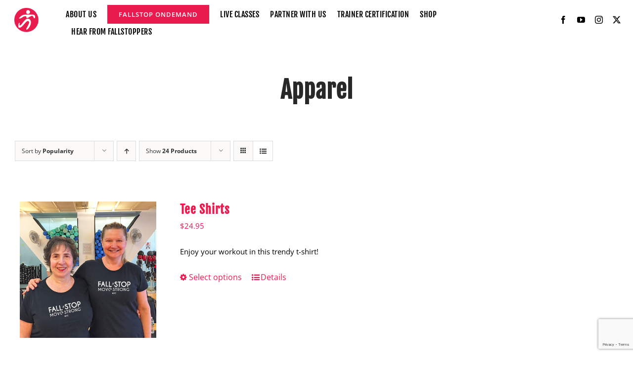

--- FILE ---
content_type: text/html; charset=utf-8
request_url: https://www.google.com/recaptcha/api2/anchor?ar=1&k=6LcxbGQbAAAAAHBpIseuYaVW4hSl4DWenTcS0bpK&co=aHR0cHM6Ly9mYWxsc3RvcC5uZXQ6NDQz&hl=en&v=9TiwnJFHeuIw_s0wSd3fiKfN&size=invisible&anchor-ms=20000&execute-ms=30000&cb=1n6ekitdeln7
body_size: 48251
content:
<!DOCTYPE HTML><html dir="ltr" lang="en"><head><meta http-equiv="Content-Type" content="text/html; charset=UTF-8">
<meta http-equiv="X-UA-Compatible" content="IE=edge">
<title>reCAPTCHA</title>
<style type="text/css">
/* cyrillic-ext */
@font-face {
  font-family: 'Roboto';
  font-style: normal;
  font-weight: 400;
  font-stretch: 100%;
  src: url(//fonts.gstatic.com/s/roboto/v48/KFO7CnqEu92Fr1ME7kSn66aGLdTylUAMa3GUBHMdazTgWw.woff2) format('woff2');
  unicode-range: U+0460-052F, U+1C80-1C8A, U+20B4, U+2DE0-2DFF, U+A640-A69F, U+FE2E-FE2F;
}
/* cyrillic */
@font-face {
  font-family: 'Roboto';
  font-style: normal;
  font-weight: 400;
  font-stretch: 100%;
  src: url(//fonts.gstatic.com/s/roboto/v48/KFO7CnqEu92Fr1ME7kSn66aGLdTylUAMa3iUBHMdazTgWw.woff2) format('woff2');
  unicode-range: U+0301, U+0400-045F, U+0490-0491, U+04B0-04B1, U+2116;
}
/* greek-ext */
@font-face {
  font-family: 'Roboto';
  font-style: normal;
  font-weight: 400;
  font-stretch: 100%;
  src: url(//fonts.gstatic.com/s/roboto/v48/KFO7CnqEu92Fr1ME7kSn66aGLdTylUAMa3CUBHMdazTgWw.woff2) format('woff2');
  unicode-range: U+1F00-1FFF;
}
/* greek */
@font-face {
  font-family: 'Roboto';
  font-style: normal;
  font-weight: 400;
  font-stretch: 100%;
  src: url(//fonts.gstatic.com/s/roboto/v48/KFO7CnqEu92Fr1ME7kSn66aGLdTylUAMa3-UBHMdazTgWw.woff2) format('woff2');
  unicode-range: U+0370-0377, U+037A-037F, U+0384-038A, U+038C, U+038E-03A1, U+03A3-03FF;
}
/* math */
@font-face {
  font-family: 'Roboto';
  font-style: normal;
  font-weight: 400;
  font-stretch: 100%;
  src: url(//fonts.gstatic.com/s/roboto/v48/KFO7CnqEu92Fr1ME7kSn66aGLdTylUAMawCUBHMdazTgWw.woff2) format('woff2');
  unicode-range: U+0302-0303, U+0305, U+0307-0308, U+0310, U+0312, U+0315, U+031A, U+0326-0327, U+032C, U+032F-0330, U+0332-0333, U+0338, U+033A, U+0346, U+034D, U+0391-03A1, U+03A3-03A9, U+03B1-03C9, U+03D1, U+03D5-03D6, U+03F0-03F1, U+03F4-03F5, U+2016-2017, U+2034-2038, U+203C, U+2040, U+2043, U+2047, U+2050, U+2057, U+205F, U+2070-2071, U+2074-208E, U+2090-209C, U+20D0-20DC, U+20E1, U+20E5-20EF, U+2100-2112, U+2114-2115, U+2117-2121, U+2123-214F, U+2190, U+2192, U+2194-21AE, U+21B0-21E5, U+21F1-21F2, U+21F4-2211, U+2213-2214, U+2216-22FF, U+2308-230B, U+2310, U+2319, U+231C-2321, U+2336-237A, U+237C, U+2395, U+239B-23B7, U+23D0, U+23DC-23E1, U+2474-2475, U+25AF, U+25B3, U+25B7, U+25BD, U+25C1, U+25CA, U+25CC, U+25FB, U+266D-266F, U+27C0-27FF, U+2900-2AFF, U+2B0E-2B11, U+2B30-2B4C, U+2BFE, U+3030, U+FF5B, U+FF5D, U+1D400-1D7FF, U+1EE00-1EEFF;
}
/* symbols */
@font-face {
  font-family: 'Roboto';
  font-style: normal;
  font-weight: 400;
  font-stretch: 100%;
  src: url(//fonts.gstatic.com/s/roboto/v48/KFO7CnqEu92Fr1ME7kSn66aGLdTylUAMaxKUBHMdazTgWw.woff2) format('woff2');
  unicode-range: U+0001-000C, U+000E-001F, U+007F-009F, U+20DD-20E0, U+20E2-20E4, U+2150-218F, U+2190, U+2192, U+2194-2199, U+21AF, U+21E6-21F0, U+21F3, U+2218-2219, U+2299, U+22C4-22C6, U+2300-243F, U+2440-244A, U+2460-24FF, U+25A0-27BF, U+2800-28FF, U+2921-2922, U+2981, U+29BF, U+29EB, U+2B00-2BFF, U+4DC0-4DFF, U+FFF9-FFFB, U+10140-1018E, U+10190-1019C, U+101A0, U+101D0-101FD, U+102E0-102FB, U+10E60-10E7E, U+1D2C0-1D2D3, U+1D2E0-1D37F, U+1F000-1F0FF, U+1F100-1F1AD, U+1F1E6-1F1FF, U+1F30D-1F30F, U+1F315, U+1F31C, U+1F31E, U+1F320-1F32C, U+1F336, U+1F378, U+1F37D, U+1F382, U+1F393-1F39F, U+1F3A7-1F3A8, U+1F3AC-1F3AF, U+1F3C2, U+1F3C4-1F3C6, U+1F3CA-1F3CE, U+1F3D4-1F3E0, U+1F3ED, U+1F3F1-1F3F3, U+1F3F5-1F3F7, U+1F408, U+1F415, U+1F41F, U+1F426, U+1F43F, U+1F441-1F442, U+1F444, U+1F446-1F449, U+1F44C-1F44E, U+1F453, U+1F46A, U+1F47D, U+1F4A3, U+1F4B0, U+1F4B3, U+1F4B9, U+1F4BB, U+1F4BF, U+1F4C8-1F4CB, U+1F4D6, U+1F4DA, U+1F4DF, U+1F4E3-1F4E6, U+1F4EA-1F4ED, U+1F4F7, U+1F4F9-1F4FB, U+1F4FD-1F4FE, U+1F503, U+1F507-1F50B, U+1F50D, U+1F512-1F513, U+1F53E-1F54A, U+1F54F-1F5FA, U+1F610, U+1F650-1F67F, U+1F687, U+1F68D, U+1F691, U+1F694, U+1F698, U+1F6AD, U+1F6B2, U+1F6B9-1F6BA, U+1F6BC, U+1F6C6-1F6CF, U+1F6D3-1F6D7, U+1F6E0-1F6EA, U+1F6F0-1F6F3, U+1F6F7-1F6FC, U+1F700-1F7FF, U+1F800-1F80B, U+1F810-1F847, U+1F850-1F859, U+1F860-1F887, U+1F890-1F8AD, U+1F8B0-1F8BB, U+1F8C0-1F8C1, U+1F900-1F90B, U+1F93B, U+1F946, U+1F984, U+1F996, U+1F9E9, U+1FA00-1FA6F, U+1FA70-1FA7C, U+1FA80-1FA89, U+1FA8F-1FAC6, U+1FACE-1FADC, U+1FADF-1FAE9, U+1FAF0-1FAF8, U+1FB00-1FBFF;
}
/* vietnamese */
@font-face {
  font-family: 'Roboto';
  font-style: normal;
  font-weight: 400;
  font-stretch: 100%;
  src: url(//fonts.gstatic.com/s/roboto/v48/KFO7CnqEu92Fr1ME7kSn66aGLdTylUAMa3OUBHMdazTgWw.woff2) format('woff2');
  unicode-range: U+0102-0103, U+0110-0111, U+0128-0129, U+0168-0169, U+01A0-01A1, U+01AF-01B0, U+0300-0301, U+0303-0304, U+0308-0309, U+0323, U+0329, U+1EA0-1EF9, U+20AB;
}
/* latin-ext */
@font-face {
  font-family: 'Roboto';
  font-style: normal;
  font-weight: 400;
  font-stretch: 100%;
  src: url(//fonts.gstatic.com/s/roboto/v48/KFO7CnqEu92Fr1ME7kSn66aGLdTylUAMa3KUBHMdazTgWw.woff2) format('woff2');
  unicode-range: U+0100-02BA, U+02BD-02C5, U+02C7-02CC, U+02CE-02D7, U+02DD-02FF, U+0304, U+0308, U+0329, U+1D00-1DBF, U+1E00-1E9F, U+1EF2-1EFF, U+2020, U+20A0-20AB, U+20AD-20C0, U+2113, U+2C60-2C7F, U+A720-A7FF;
}
/* latin */
@font-face {
  font-family: 'Roboto';
  font-style: normal;
  font-weight: 400;
  font-stretch: 100%;
  src: url(//fonts.gstatic.com/s/roboto/v48/KFO7CnqEu92Fr1ME7kSn66aGLdTylUAMa3yUBHMdazQ.woff2) format('woff2');
  unicode-range: U+0000-00FF, U+0131, U+0152-0153, U+02BB-02BC, U+02C6, U+02DA, U+02DC, U+0304, U+0308, U+0329, U+2000-206F, U+20AC, U+2122, U+2191, U+2193, U+2212, U+2215, U+FEFF, U+FFFD;
}
/* cyrillic-ext */
@font-face {
  font-family: 'Roboto';
  font-style: normal;
  font-weight: 500;
  font-stretch: 100%;
  src: url(//fonts.gstatic.com/s/roboto/v48/KFO7CnqEu92Fr1ME7kSn66aGLdTylUAMa3GUBHMdazTgWw.woff2) format('woff2');
  unicode-range: U+0460-052F, U+1C80-1C8A, U+20B4, U+2DE0-2DFF, U+A640-A69F, U+FE2E-FE2F;
}
/* cyrillic */
@font-face {
  font-family: 'Roboto';
  font-style: normal;
  font-weight: 500;
  font-stretch: 100%;
  src: url(//fonts.gstatic.com/s/roboto/v48/KFO7CnqEu92Fr1ME7kSn66aGLdTylUAMa3iUBHMdazTgWw.woff2) format('woff2');
  unicode-range: U+0301, U+0400-045F, U+0490-0491, U+04B0-04B1, U+2116;
}
/* greek-ext */
@font-face {
  font-family: 'Roboto';
  font-style: normal;
  font-weight: 500;
  font-stretch: 100%;
  src: url(//fonts.gstatic.com/s/roboto/v48/KFO7CnqEu92Fr1ME7kSn66aGLdTylUAMa3CUBHMdazTgWw.woff2) format('woff2');
  unicode-range: U+1F00-1FFF;
}
/* greek */
@font-face {
  font-family: 'Roboto';
  font-style: normal;
  font-weight: 500;
  font-stretch: 100%;
  src: url(//fonts.gstatic.com/s/roboto/v48/KFO7CnqEu92Fr1ME7kSn66aGLdTylUAMa3-UBHMdazTgWw.woff2) format('woff2');
  unicode-range: U+0370-0377, U+037A-037F, U+0384-038A, U+038C, U+038E-03A1, U+03A3-03FF;
}
/* math */
@font-face {
  font-family: 'Roboto';
  font-style: normal;
  font-weight: 500;
  font-stretch: 100%;
  src: url(//fonts.gstatic.com/s/roboto/v48/KFO7CnqEu92Fr1ME7kSn66aGLdTylUAMawCUBHMdazTgWw.woff2) format('woff2');
  unicode-range: U+0302-0303, U+0305, U+0307-0308, U+0310, U+0312, U+0315, U+031A, U+0326-0327, U+032C, U+032F-0330, U+0332-0333, U+0338, U+033A, U+0346, U+034D, U+0391-03A1, U+03A3-03A9, U+03B1-03C9, U+03D1, U+03D5-03D6, U+03F0-03F1, U+03F4-03F5, U+2016-2017, U+2034-2038, U+203C, U+2040, U+2043, U+2047, U+2050, U+2057, U+205F, U+2070-2071, U+2074-208E, U+2090-209C, U+20D0-20DC, U+20E1, U+20E5-20EF, U+2100-2112, U+2114-2115, U+2117-2121, U+2123-214F, U+2190, U+2192, U+2194-21AE, U+21B0-21E5, U+21F1-21F2, U+21F4-2211, U+2213-2214, U+2216-22FF, U+2308-230B, U+2310, U+2319, U+231C-2321, U+2336-237A, U+237C, U+2395, U+239B-23B7, U+23D0, U+23DC-23E1, U+2474-2475, U+25AF, U+25B3, U+25B7, U+25BD, U+25C1, U+25CA, U+25CC, U+25FB, U+266D-266F, U+27C0-27FF, U+2900-2AFF, U+2B0E-2B11, U+2B30-2B4C, U+2BFE, U+3030, U+FF5B, U+FF5D, U+1D400-1D7FF, U+1EE00-1EEFF;
}
/* symbols */
@font-face {
  font-family: 'Roboto';
  font-style: normal;
  font-weight: 500;
  font-stretch: 100%;
  src: url(//fonts.gstatic.com/s/roboto/v48/KFO7CnqEu92Fr1ME7kSn66aGLdTylUAMaxKUBHMdazTgWw.woff2) format('woff2');
  unicode-range: U+0001-000C, U+000E-001F, U+007F-009F, U+20DD-20E0, U+20E2-20E4, U+2150-218F, U+2190, U+2192, U+2194-2199, U+21AF, U+21E6-21F0, U+21F3, U+2218-2219, U+2299, U+22C4-22C6, U+2300-243F, U+2440-244A, U+2460-24FF, U+25A0-27BF, U+2800-28FF, U+2921-2922, U+2981, U+29BF, U+29EB, U+2B00-2BFF, U+4DC0-4DFF, U+FFF9-FFFB, U+10140-1018E, U+10190-1019C, U+101A0, U+101D0-101FD, U+102E0-102FB, U+10E60-10E7E, U+1D2C0-1D2D3, U+1D2E0-1D37F, U+1F000-1F0FF, U+1F100-1F1AD, U+1F1E6-1F1FF, U+1F30D-1F30F, U+1F315, U+1F31C, U+1F31E, U+1F320-1F32C, U+1F336, U+1F378, U+1F37D, U+1F382, U+1F393-1F39F, U+1F3A7-1F3A8, U+1F3AC-1F3AF, U+1F3C2, U+1F3C4-1F3C6, U+1F3CA-1F3CE, U+1F3D4-1F3E0, U+1F3ED, U+1F3F1-1F3F3, U+1F3F5-1F3F7, U+1F408, U+1F415, U+1F41F, U+1F426, U+1F43F, U+1F441-1F442, U+1F444, U+1F446-1F449, U+1F44C-1F44E, U+1F453, U+1F46A, U+1F47D, U+1F4A3, U+1F4B0, U+1F4B3, U+1F4B9, U+1F4BB, U+1F4BF, U+1F4C8-1F4CB, U+1F4D6, U+1F4DA, U+1F4DF, U+1F4E3-1F4E6, U+1F4EA-1F4ED, U+1F4F7, U+1F4F9-1F4FB, U+1F4FD-1F4FE, U+1F503, U+1F507-1F50B, U+1F50D, U+1F512-1F513, U+1F53E-1F54A, U+1F54F-1F5FA, U+1F610, U+1F650-1F67F, U+1F687, U+1F68D, U+1F691, U+1F694, U+1F698, U+1F6AD, U+1F6B2, U+1F6B9-1F6BA, U+1F6BC, U+1F6C6-1F6CF, U+1F6D3-1F6D7, U+1F6E0-1F6EA, U+1F6F0-1F6F3, U+1F6F7-1F6FC, U+1F700-1F7FF, U+1F800-1F80B, U+1F810-1F847, U+1F850-1F859, U+1F860-1F887, U+1F890-1F8AD, U+1F8B0-1F8BB, U+1F8C0-1F8C1, U+1F900-1F90B, U+1F93B, U+1F946, U+1F984, U+1F996, U+1F9E9, U+1FA00-1FA6F, U+1FA70-1FA7C, U+1FA80-1FA89, U+1FA8F-1FAC6, U+1FACE-1FADC, U+1FADF-1FAE9, U+1FAF0-1FAF8, U+1FB00-1FBFF;
}
/* vietnamese */
@font-face {
  font-family: 'Roboto';
  font-style: normal;
  font-weight: 500;
  font-stretch: 100%;
  src: url(//fonts.gstatic.com/s/roboto/v48/KFO7CnqEu92Fr1ME7kSn66aGLdTylUAMa3OUBHMdazTgWw.woff2) format('woff2');
  unicode-range: U+0102-0103, U+0110-0111, U+0128-0129, U+0168-0169, U+01A0-01A1, U+01AF-01B0, U+0300-0301, U+0303-0304, U+0308-0309, U+0323, U+0329, U+1EA0-1EF9, U+20AB;
}
/* latin-ext */
@font-face {
  font-family: 'Roboto';
  font-style: normal;
  font-weight: 500;
  font-stretch: 100%;
  src: url(//fonts.gstatic.com/s/roboto/v48/KFO7CnqEu92Fr1ME7kSn66aGLdTylUAMa3KUBHMdazTgWw.woff2) format('woff2');
  unicode-range: U+0100-02BA, U+02BD-02C5, U+02C7-02CC, U+02CE-02D7, U+02DD-02FF, U+0304, U+0308, U+0329, U+1D00-1DBF, U+1E00-1E9F, U+1EF2-1EFF, U+2020, U+20A0-20AB, U+20AD-20C0, U+2113, U+2C60-2C7F, U+A720-A7FF;
}
/* latin */
@font-face {
  font-family: 'Roboto';
  font-style: normal;
  font-weight: 500;
  font-stretch: 100%;
  src: url(//fonts.gstatic.com/s/roboto/v48/KFO7CnqEu92Fr1ME7kSn66aGLdTylUAMa3yUBHMdazQ.woff2) format('woff2');
  unicode-range: U+0000-00FF, U+0131, U+0152-0153, U+02BB-02BC, U+02C6, U+02DA, U+02DC, U+0304, U+0308, U+0329, U+2000-206F, U+20AC, U+2122, U+2191, U+2193, U+2212, U+2215, U+FEFF, U+FFFD;
}
/* cyrillic-ext */
@font-face {
  font-family: 'Roboto';
  font-style: normal;
  font-weight: 900;
  font-stretch: 100%;
  src: url(//fonts.gstatic.com/s/roboto/v48/KFO7CnqEu92Fr1ME7kSn66aGLdTylUAMa3GUBHMdazTgWw.woff2) format('woff2');
  unicode-range: U+0460-052F, U+1C80-1C8A, U+20B4, U+2DE0-2DFF, U+A640-A69F, U+FE2E-FE2F;
}
/* cyrillic */
@font-face {
  font-family: 'Roboto';
  font-style: normal;
  font-weight: 900;
  font-stretch: 100%;
  src: url(//fonts.gstatic.com/s/roboto/v48/KFO7CnqEu92Fr1ME7kSn66aGLdTylUAMa3iUBHMdazTgWw.woff2) format('woff2');
  unicode-range: U+0301, U+0400-045F, U+0490-0491, U+04B0-04B1, U+2116;
}
/* greek-ext */
@font-face {
  font-family: 'Roboto';
  font-style: normal;
  font-weight: 900;
  font-stretch: 100%;
  src: url(//fonts.gstatic.com/s/roboto/v48/KFO7CnqEu92Fr1ME7kSn66aGLdTylUAMa3CUBHMdazTgWw.woff2) format('woff2');
  unicode-range: U+1F00-1FFF;
}
/* greek */
@font-face {
  font-family: 'Roboto';
  font-style: normal;
  font-weight: 900;
  font-stretch: 100%;
  src: url(//fonts.gstatic.com/s/roboto/v48/KFO7CnqEu92Fr1ME7kSn66aGLdTylUAMa3-UBHMdazTgWw.woff2) format('woff2');
  unicode-range: U+0370-0377, U+037A-037F, U+0384-038A, U+038C, U+038E-03A1, U+03A3-03FF;
}
/* math */
@font-face {
  font-family: 'Roboto';
  font-style: normal;
  font-weight: 900;
  font-stretch: 100%;
  src: url(//fonts.gstatic.com/s/roboto/v48/KFO7CnqEu92Fr1ME7kSn66aGLdTylUAMawCUBHMdazTgWw.woff2) format('woff2');
  unicode-range: U+0302-0303, U+0305, U+0307-0308, U+0310, U+0312, U+0315, U+031A, U+0326-0327, U+032C, U+032F-0330, U+0332-0333, U+0338, U+033A, U+0346, U+034D, U+0391-03A1, U+03A3-03A9, U+03B1-03C9, U+03D1, U+03D5-03D6, U+03F0-03F1, U+03F4-03F5, U+2016-2017, U+2034-2038, U+203C, U+2040, U+2043, U+2047, U+2050, U+2057, U+205F, U+2070-2071, U+2074-208E, U+2090-209C, U+20D0-20DC, U+20E1, U+20E5-20EF, U+2100-2112, U+2114-2115, U+2117-2121, U+2123-214F, U+2190, U+2192, U+2194-21AE, U+21B0-21E5, U+21F1-21F2, U+21F4-2211, U+2213-2214, U+2216-22FF, U+2308-230B, U+2310, U+2319, U+231C-2321, U+2336-237A, U+237C, U+2395, U+239B-23B7, U+23D0, U+23DC-23E1, U+2474-2475, U+25AF, U+25B3, U+25B7, U+25BD, U+25C1, U+25CA, U+25CC, U+25FB, U+266D-266F, U+27C0-27FF, U+2900-2AFF, U+2B0E-2B11, U+2B30-2B4C, U+2BFE, U+3030, U+FF5B, U+FF5D, U+1D400-1D7FF, U+1EE00-1EEFF;
}
/* symbols */
@font-face {
  font-family: 'Roboto';
  font-style: normal;
  font-weight: 900;
  font-stretch: 100%;
  src: url(//fonts.gstatic.com/s/roboto/v48/KFO7CnqEu92Fr1ME7kSn66aGLdTylUAMaxKUBHMdazTgWw.woff2) format('woff2');
  unicode-range: U+0001-000C, U+000E-001F, U+007F-009F, U+20DD-20E0, U+20E2-20E4, U+2150-218F, U+2190, U+2192, U+2194-2199, U+21AF, U+21E6-21F0, U+21F3, U+2218-2219, U+2299, U+22C4-22C6, U+2300-243F, U+2440-244A, U+2460-24FF, U+25A0-27BF, U+2800-28FF, U+2921-2922, U+2981, U+29BF, U+29EB, U+2B00-2BFF, U+4DC0-4DFF, U+FFF9-FFFB, U+10140-1018E, U+10190-1019C, U+101A0, U+101D0-101FD, U+102E0-102FB, U+10E60-10E7E, U+1D2C0-1D2D3, U+1D2E0-1D37F, U+1F000-1F0FF, U+1F100-1F1AD, U+1F1E6-1F1FF, U+1F30D-1F30F, U+1F315, U+1F31C, U+1F31E, U+1F320-1F32C, U+1F336, U+1F378, U+1F37D, U+1F382, U+1F393-1F39F, U+1F3A7-1F3A8, U+1F3AC-1F3AF, U+1F3C2, U+1F3C4-1F3C6, U+1F3CA-1F3CE, U+1F3D4-1F3E0, U+1F3ED, U+1F3F1-1F3F3, U+1F3F5-1F3F7, U+1F408, U+1F415, U+1F41F, U+1F426, U+1F43F, U+1F441-1F442, U+1F444, U+1F446-1F449, U+1F44C-1F44E, U+1F453, U+1F46A, U+1F47D, U+1F4A3, U+1F4B0, U+1F4B3, U+1F4B9, U+1F4BB, U+1F4BF, U+1F4C8-1F4CB, U+1F4D6, U+1F4DA, U+1F4DF, U+1F4E3-1F4E6, U+1F4EA-1F4ED, U+1F4F7, U+1F4F9-1F4FB, U+1F4FD-1F4FE, U+1F503, U+1F507-1F50B, U+1F50D, U+1F512-1F513, U+1F53E-1F54A, U+1F54F-1F5FA, U+1F610, U+1F650-1F67F, U+1F687, U+1F68D, U+1F691, U+1F694, U+1F698, U+1F6AD, U+1F6B2, U+1F6B9-1F6BA, U+1F6BC, U+1F6C6-1F6CF, U+1F6D3-1F6D7, U+1F6E0-1F6EA, U+1F6F0-1F6F3, U+1F6F7-1F6FC, U+1F700-1F7FF, U+1F800-1F80B, U+1F810-1F847, U+1F850-1F859, U+1F860-1F887, U+1F890-1F8AD, U+1F8B0-1F8BB, U+1F8C0-1F8C1, U+1F900-1F90B, U+1F93B, U+1F946, U+1F984, U+1F996, U+1F9E9, U+1FA00-1FA6F, U+1FA70-1FA7C, U+1FA80-1FA89, U+1FA8F-1FAC6, U+1FACE-1FADC, U+1FADF-1FAE9, U+1FAF0-1FAF8, U+1FB00-1FBFF;
}
/* vietnamese */
@font-face {
  font-family: 'Roboto';
  font-style: normal;
  font-weight: 900;
  font-stretch: 100%;
  src: url(//fonts.gstatic.com/s/roboto/v48/KFO7CnqEu92Fr1ME7kSn66aGLdTylUAMa3OUBHMdazTgWw.woff2) format('woff2');
  unicode-range: U+0102-0103, U+0110-0111, U+0128-0129, U+0168-0169, U+01A0-01A1, U+01AF-01B0, U+0300-0301, U+0303-0304, U+0308-0309, U+0323, U+0329, U+1EA0-1EF9, U+20AB;
}
/* latin-ext */
@font-face {
  font-family: 'Roboto';
  font-style: normal;
  font-weight: 900;
  font-stretch: 100%;
  src: url(//fonts.gstatic.com/s/roboto/v48/KFO7CnqEu92Fr1ME7kSn66aGLdTylUAMa3KUBHMdazTgWw.woff2) format('woff2');
  unicode-range: U+0100-02BA, U+02BD-02C5, U+02C7-02CC, U+02CE-02D7, U+02DD-02FF, U+0304, U+0308, U+0329, U+1D00-1DBF, U+1E00-1E9F, U+1EF2-1EFF, U+2020, U+20A0-20AB, U+20AD-20C0, U+2113, U+2C60-2C7F, U+A720-A7FF;
}
/* latin */
@font-face {
  font-family: 'Roboto';
  font-style: normal;
  font-weight: 900;
  font-stretch: 100%;
  src: url(//fonts.gstatic.com/s/roboto/v48/KFO7CnqEu92Fr1ME7kSn66aGLdTylUAMa3yUBHMdazQ.woff2) format('woff2');
  unicode-range: U+0000-00FF, U+0131, U+0152-0153, U+02BB-02BC, U+02C6, U+02DA, U+02DC, U+0304, U+0308, U+0329, U+2000-206F, U+20AC, U+2122, U+2191, U+2193, U+2212, U+2215, U+FEFF, U+FFFD;
}

</style>
<link rel="stylesheet" type="text/css" href="https://www.gstatic.com/recaptcha/releases/9TiwnJFHeuIw_s0wSd3fiKfN/styles__ltr.css">
<script nonce="Cx9rPSVMBTFjoasWWnnhag" type="text/javascript">window['__recaptcha_api'] = 'https://www.google.com/recaptcha/api2/';</script>
<script type="text/javascript" src="https://www.gstatic.com/recaptcha/releases/9TiwnJFHeuIw_s0wSd3fiKfN/recaptcha__en.js" nonce="Cx9rPSVMBTFjoasWWnnhag">
      
    </script></head>
<body><div id="rc-anchor-alert" class="rc-anchor-alert"></div>
<input type="hidden" id="recaptcha-token" value="[base64]">
<script type="text/javascript" nonce="Cx9rPSVMBTFjoasWWnnhag">
      recaptcha.anchor.Main.init("[\x22ainput\x22,[\x22bgdata\x22,\x22\x22,\[base64]/[base64]/[base64]/[base64]/[base64]/[base64]/[base64]/[base64]/[base64]/[base64]\\u003d\x22,\[base64]\x22,\x22w6vCvcOvwqwewr8hW0/CjsO+JCoGwofDo8KtXDQlY8KUEHzCh0oWwrsIIsOBw7grwq93NVxVExYAw6oXI8KZw4zDty8rbibCkMKsXlrCtsORw4dQNS5VAl7Dr1bCtsKZw6PDmcKUAsO+w7gWw6jCtsKvPcOdScOGHU1fw6VOIsOhwppxw4vCgn/CpMKLAcKFwrvCk17DgHzCrsKkSGRFwrEmbSrCkVDDhxDCmcKmECRPwo3DvEPCvsOJw6fDlcK0LTsBRsOHworCjxjDv8KVIWpyw6AMwojDsUPDvjtLFMOpw4XCgsO/MEnDn8KCTA/Dq8OTQwHCtsOZSXfCtXs6FsKJWsOLwr/CtsKcwpTChX3Dh8KJwrx7RcO1wrVewqfCmkjCoTHDjcKZGxbCsD7CsMOtIGnDhMOgw7nCm29aLsOUbhHDhsK/bcONdMKQw7sAwpFTwrfCj8KxwrnCo8KKwoobwq7CicO5wrrDqXfDtGB4HCp9UypWw7ZwOcOrwoRGwrjDh3EPE3jCqXoUw7UWwr15w6TDvQzCmX8jw5bCr2sFwrrDgyrDnVFZwqd/w6Qcw6ApXGzCt8KIQMO4wpbCkMOFwpxbwox2dhwJaShgZFHCsxEjb8ORw7jCtyc/FSDDtjIuf8KRw7LDjMKGUcOUw65Gw5w8wpXCuRx9w4RvDQxmaA1IP8O7IMOMwqBawp3DtcK/wpxBEcKuwqpRF8O+wqgBPy4Pwox+w7HCgMOrMsOOwpDDjcOnw67CqsOXZ08NPT7CgRl6LMOdwqLDmCvDhxnDuATCu8OSwrU0LxzDmm3DuMKPdsOaw5MNw6kSw7TCk8OFwppjfhHCkx9jYD0MwrXDm8KnBsOowr7Csy5qwqsXEwrDrMOmUMOYIcK2asK3w7/[base64]/DvEE9w50wworCpMOFR1tTw53DqsKsMV/Dn8KXw6bCh27DlcKFwrwiKcKaw7dtYyzDiMKHwofDmgLClTLDncOAEGXCjcOTXWbDrMKOw7ElwpHCiitGwrDCkE7DoD/DusO6w6LDh2AYw7vDq8KWwoPDgnzCt8K7w73DjMOmd8KMMwEFBMOLZnJFPmwbw55xw7LDtgPCk0LDssOLGzvDtwrCnsOgMsK9wpzCiMONw7ECw4rDiQ/CgUoKZVg3w77DjDPDpMOBw5HCm8KgTsOcw4ENNCJEwrM5HHhxJhRRM8OUPz/DlcKZcj4YwoEIw5PCmMKlVMKKWg7CvwNnw5UlB1zCkiM4dsOawpXDvl/CjgZ1f8ONXiNdwqzDvUQsw5cIfMKww7fCo8K0D8OTw67Csn7DnDd9w4llwrbDusKrwo1YN8Kqw63DpcK1w6ENIMKOesOZLw7CpjLCn8OXw4hffcOiBcKpw4cCA8K9w7nClHI/w6fDsw/DpAoaCxF4w44dUsKKw4nDlErDu8KNwqDDqSUBK8O2RcKYOFbDjT3CqScRWBPDqWZPBsOBISfDjMO5wr5BPUfCiEHDpwrCgcOzB8OWAcK9w7DDhcOuwpAdEWhAwpnCjMOvd8OWLx4Jw7w/w47DlRtXw4nCssK5wpjClMOIw6QrC3BHP8OUZcOjw6XCocKhIy7DrMK2w54fd8KIwr5aw7Uqw5fCh8OqK8KeOU9BWsKKbzHCv8KSHFFmwoktwoxzQMOvasKhXjl5w5M1w6TCvcKwQxfDmsKtwoPDi1sOO8OrWD81DMOeCzTCoMO+ZMKeRcKyMGfChSrCqsKbXFM/FAF2wqIZaSxzwqnCqA3CumDDpAnChxxfFcODQXkkw5tRw5XDo8Kww47DncK5TiBzw5vDu3lGw75VZB0DCwjCpSPDiVzCucOfw7Igw5TDssKAw7RqJ0p5XMOswqzCmizDtjvDoMOwOMObwoTCtSDDpsK0O8Kswp8NEDh5dsOvw4cPICvDksK/B8K0w67Co1kZVn3CjGIpw79Pw6rDsVXCnmVBw7rDicK6w5REwrbCo1REIsOxRh4pw4BEQsOlJTjDg8KTQBbCplYvwpA5Y8KrdMK3w6A5esOddWLDuAlywrQJw65DfhsRcMKfMMODwpFlW8OZW8ODWgYtwrLDpCDDq8K/[base64]/CnsKvVMK1dMOVw59eZsKFw4t2HcOUw6rCjMKBS8O8wqUjCMKPwpNMwrrChMKiGsOgPnXDjVszXMKUw60DwoBew5Vnw5N7wonCuDR4dsKnIMODwq8mwrjDncO9N8K4XQvDsMKVw7/[base64]/[base64]/Dqno2byjCuCvCkEvDtDTDnMKBwrZKw5bCk8O6w5wsw7sVeXo7wpMkM8OsdsOGN8KYw4sowrAJw6LCsTfDtsK2bMOxw6nCg8Oxw4pIb17CuR7CscOQwrXCoiFEaHp+wrV7U8Kjw5RtD8O1w6NUw6NMa8ObbBJ8wqvCqcKCdcOcwrYUUR3CnyLChh/[base64]/b8Oiw49Ww7bDh8K5AUtcwqPDqWp8dsOrw4/CtcODecOmwrIodsOKEMKlN3B/w5ZbGsOMwoDCrCvCvMOWHxgNYGECwq7CkE1Rw7fDnEMLf8OmwoVGZMOzw4PDhlnDncOlwpHDl3M6DXfCssOhF0fDtDVqBRTCn8OawqfDgsKywrXCtTLCm8OGch7Co8ONwrUVw7HDoXNnw54YKcKlZ8K2wp/DocK5XRlrw6/ChwsSdWN/[base64]/DrB5lTmtFw4QydwEbBMOtFVZ7w4oKPA4HwrIvW8KTWsKUZH/DrkrDkcOJw4HDqEfCpcOTDkkuJznDjMOkw5LCvcO7WMKNcMKPwrPCj1TDt8K6PmDCjsKZK8Oxwo/Dt8OVQiLCmgbDvWLDrsOlX8OtY8OeU8Opw40FOsOpwr3CqcKuWA/[base64]/DsznDtVTDjwIeYcK+woouXsKZw5IRw6XDrcKqLGHDoMKlJ3bCuGzCiMO8CMOcwpHCo35KwoPChcKsworDlMKqwqPDmVctNcOvfXN1w63ClMK6wqbDtsKVwp/Dt8KVwrgMw4paFcK1w7rCuBZRdW8Aw6UucsOcwrTDlMKZw5JfwozCscOCScOqwovCi8OwUHzDosKsw7k/w7YUwoxCXF44wqhgOX11PsK3dC7DnWQQWmchw5fCnMKca8OIB8O0w5kow5s7wrLCucKhwqrCrMKDNhDDnn/DnwkVVTzCtsK+wrUTGA1Swo7CnR1cw7TCr8OwMcKFw7U7woFewoR8wq1NwqPDgkHCkVPDrzXCvR/Cn1EqGsO5BcOQUnvCv37DiwJ7CcKswofCpMKEw60Tb8OHBcO2wrvCs8OrK0vDtsO3wocYwo5gw7zDo8O0KWbDmcK/TcOYw7zCnsOXwo4Owr94LTXDn8KGUU/CngvCjVQxcGx0eMKKw4XCs1RXGn7DjcKLBcOcH8O1NjNte34iUy3CjlvClMKHw7jCvsOMwr1hw7vChALDvBzDogfCh8OswprCi8O8wrVtwpwoKmZhUAR5w6LDq3nDoDLCtSzCkcKdHB8/fhBJw5gKw69vD8Kxw7InPV/Cl8KcwpTCicKAZMKGTMKqw6LDiMKfwoPDqRnCq8O9w6jDssKLA1kWwpHCmcOzwqHDrHRnw7LCgMOFw57CjwEzw60GOcKyUCDDv8KUw5whXcK/[base64]/Dq8OUwqYNwpnCq8OowqPDm3zDumplwpIPT8Kpw5lOw5jDm8OBScKqw7vCvicbw7AaB8K1w686Vk8Tw6/DvMK6AsObw7k7QDnDhMOiQ8Kdw63CicOHw5t+KMOJwoHCmMKMdcKmUCzDrsOtwo7CqCDCjg3CkMK8w77CvsOzc8KBwrDCp8O6WkDCm0DDkgDDgcORwqFOwpjDkDU5w7dRwq5iAsKDwovCmlTDksKjBsKtEhJWQ8KQNgbCgMOzTjBDA8OFHsKUw41Bw4/CpxRjL8KAwoIcUwrDiMKKw5/DgcK7wpJEw4vCk2o8Y8KWwo5mWy3CqcKPfsK3w6DDucOjOMKUSsK3wo4XaEZxw4rDjiJWF8Olw7/Cr3wCdsKyw681wqAsWykfwrFrDAAXwqA2wok4TT5UwpHDpMOqwrIUwqA0KwXDp8KBFwrDh8OVDcO8wobDuBg+WMKtwodPwolQw6RiwpYjBFfDjnLDpcKkIMKCw6wIa8OuwoDCt8OZwqwJwroUHnokwobCp8OjBztwFAPCnMOgw784w4oqfnoCw6nDnMOdwpDCj2/Dk8O0wqEQLcOCdndzMH11w47DtC7CjcOdWcOMwqIRw55Yw4NIT2PCqHR0PkpNY0/CuzPCocOLwqglw5nCjsOeWMOVw5ouw6bCiGrDtTPCkwpyWSh+M8O/LExzwqvCsw4yPMORw6t3QF/DuF5Ow5Eyw5xoK3rDjDEqw4fDvsKbwpJVEsKOw4IMUzPDkglSI0VUwpHCrcKleUsBw5DDkMKcwrjCp8O0JcKOw7/Dg8Okw6h9w7DCucOGw4YSwq7CjsOsw7HDtExFw4nCmAvDncKoGEjCqR7DpxTCjRlkKcKvMX/DqBVjw6dMw5FfwpDDpn0Lwo1RwrTDvMKhw6xpwqTDm8KXPjlqJ8KCe8OrJMKRwpfCvRDCoQ7CtSULwqnCgGfDtGoZbMKlw7/ChcKlw4zChcO3w6fCr8ONLsKQw7bDu3DDpmnCrcOsZsK9a8OQJgtIwqLDh3DDoMO4PcOPQ8KZNXUTbsOQG8OjWwjDlh12QcKvw77Dh8Oew7vDv08ew6Q3w4gYw5x7wpPCqz7DlA1Ww4bDjF/[base64]/w7pXwo8eEXpcL8O2w4ZdwrotQXh7CVdZDhHCs8OMAloMwrPCtsKOKcKbE3/DgQTCjiUdTQrDvcKDQMKYS8OfwqTCjE/DqA5aw7vDlCXCmMKjwptnUcOAw4wVwoc0wrzDrsOGw43DpsKpAsOCOyYkH8KyAXskWsK/w6LDvmrCisKRwpHCiMObLhDCqBQQfMOyMwXCs8OTJcOjbFbClsOHAsOQKMK+wp3Dn1gaw4Amw4bDnMOawoEubSrDjcOiwqwrFhdTw4pqFMOMLy7DssOPYHdNw63CgFo1DsOjaTTCjsOew4/DihrDr0zDs8OkwqXCrhcREMK+QWvCjELCg8KIwoppw6rDhMO2w6hUN1PDuzZFwq8AEcKiaXZ0ccKDwqtNW8Krwr7DvcO+Kl/CssO8w7jClxjCj8K0w5jDl8Ksw4cHw6lkEWdiw5TCiDMZWsKww6vCtsKhZ8OrwonDq8KqwrYVSA1ZTcKWJsK3w54/KsONZcORUsO3w43DrGHChXLDocKrwrrCgMKZwpJ8f8OTwoHDklcxHBzCrR0Xw7kawqAgwovCrFHCrsOZw5rDn1hUwr7Ch8OSICDCsMO0w5FZwpfCizVzw7VMwpIPw69ww5DDmMO9CsOowqERwq9XBMKyLcOzfhDCqn3Dq8ObdMKfUMK/[base64]/w7HCn8OUcAx0AETCjsK1AkhOw6RLZkFFw6YJQzJKBMKWw73CoiMYWsOJQMOTXMKSw7BTwrDDuj9ZwpjDs8OefcOREMKaI8OnwrIpRTDClVrCgcK6asKLOgHCh0wqNTpewpUrw7HDpsKSw41GcMKLwph+w5vCmi5twq/DlCTDn8O9LxxPwq9HUktrw7jDkEDCiMKHesKafAo4ccOnwr3CgibCssKnXMKXwojCnlLCsWgqccKkCF7DlMKlwq1Bw7HDkXfCkQx8w6FKLQ/CjsKHXcOYw4XCm3ZPTiMlXcKic8OpJB3CtcOpJcKnw7JNYsKBw4pxZ8K+woMPXFrDo8Olw7fCrsOgw6N/UAVJwoHDt1AoT3vCuCEHwqhNwr7DhF4iwq4iPTdcw7UUwpLDg8Kyw7/CnTdOwro9DMOKw50IGcOowpDCm8KxI8KAw702cHMTw7XDnsOHbgzDncKCw6FOw7nDsHc6wpZJQ8KNwq/CucKlAMOIMBrDgjt9VQ3DkcK9KznDnGzDkcO5w7zDscOvwqE0diHDkl/DukBDwpFLQcKbVMK+BVnDksKvwoEFwo1xdFbDsUzCrcKkNTpoAl4sKVPCqcKCwo0kw5/CvcKSwow2AiYrEkQXZ8OYF8Opw6tMXMOVw4kXw7FLw4nCgyLDnxHDiMKCSHxmw6nCii5ww7zCmsKFw7Qyw4hZCsKIwo4uFMKyw7MGw4jDqsODQMOUw6nChMOQSsKxJcKJbMK4GwfCsVPDmAQLw5XCvSscJGfCpsOUDsO0w5Z5wpY/c8OHwo/[base64]/Q33DuiYkfljCjcObWHXDow/Do1vCgHoNw6xoUSHCtcOsGsKbw67CgsOxwofCqE8nGcK7RzrCsMKNw7bCkA/[base64]/CnsK/H3Edw47DkcOJw7EpWgkXcjXChTJLw5XCrsKiZVPCpnp5FzjDp3DDnsKBeyRBKxLDuERrw74mwo3Cn8OPwrnCpXTDr8KyHcOhw4LCuTENwpLClF/[base64]/CqGJlw5YIDcKXwobDt8KkwojCizBhaMKaaMKFw6I6OBLDgsOHwpMnFMKJDMOfOlTClcKuw6x5DRRLXSvCnSLDosKJNx3DuUBPw4/CiWTDoTrDocKMJkTDjlvCq8OiaUUPwqAnwoEGZcOIQXhUw6fCsUDCnsKcP1vCtXzCgxxTwp/DtEzCucOdwoTCqDhcFsKgV8Knw5JiS8KpwqMqU8KJworCsSJ6SA0FBB7Dk0s4wpISaXQoWCE9w6sHwr3DgzVPCcKdWTLDsX7Dj2HDscKkV8KTw5xGY2cMwpUVe29mUMOgajAOw4nDrD1rw6xtR8KCLiwtP8Ogw7rDicKdw4zDjsOVccOuwrsueMKxw5fDlcOWwo/[base64]/DuyN6C1zCpwMOwq3DiEHCnMK2w4bCg2cDwpvCmyZIwqbCocO2w5/CtcO3HnvDgsO2OCZZwogqwrJMwq/DhVrDrQDDhmdoXsKaw41JUcOVwq8ycUfDh8OAHDllNsKkw5bDv0fClicOEHlsw5nChcKIYMOFw5lZwo5bw4QOw7hmaMKxw63DtcOxPyHDsMK/w5nCmsO+bFbCvsKSwrnCpU7DikXDhsO+RhEcR8KMw7hrw5TDrADDrsOACMKPCx/Dui7DscKpIcKcKUgSwrs4fsONwqM8AMO4HDQiwpXDj8KRwoJGwrI2ST3DqAwpw7nDmcKhwqPCpcKLwoVtQzbDr8OTdFI1wqLCk8K6ISxLJMOWwp3DnQ/CksODB2IowqvDocK+J8OQEEbCjsObwrzDvMKnw7PCuD1xw7glexBwwpgWCRhpBCLDlsK2PWvDtBTCp1XDkMKYNlHCmsO9AwjCsSzCo0V2f8OWwrfCrDXDowoxGWLDn2fDqcKawqY4ABQLYsOJfsKGwo/CpMKVNA3DmxHDmsOsKMKBwp/DksKEZmXDlmTCnjxywqfCrcKsGsOwTStmYnnCjsKuPMOsLMKYDVfCvMKXK8KTWj/DryfDpsOhH8Ojwp51wpDDisOIw6vDrRlOP3nDuDM3wrXClMKFYcK/wqrDgDjCv8OEwp7DjcK6Y2bCgMOXZmltw4sRIFnCpMKNw43CtsOQH3FUw44HworDrHFQw78wVADCoWZhw6fDtH7DgxPDm8KORnvDncOmwrzDtsK9w4ImTQwvw7AZOcOpacO8JRjCo8O5woPDtsO4MsOkwpAgJ8O+wo/DuMK/w5p/I8Kyc8KhSSPCicOBwpAgwqlhw5/DsljClcOEw7bCmAjDvcKew5/[base64]/wo8Mw67Do3LCtcOOw4TDhw/[base64]/woJaegvDm3pdJBPDr2oFE8O5woPClCQAw6jDsMKlw6EIO8Kuw6PDosOtCMKtwqfDnDnCjxsidMOOwrYhw4RtN8KQwpENQMK2w7/DnllxHSrDjA0SR1tdw4jChVvCr8Kdw4HDn3R/McKrfgXCqkrDk1XDhwvDv0rDq8Kyw4nCgwRhwqJIKMOowofCiFbCq8O4YsO6w47DsQkHSGnCkMO+wrHDvhY6Fl/CqsKqIsKiwqh/wrjDj8KFZnjCrEjDhQTCicKSwr7DnlxvW8O3M8OxX8OBwoZPwpDCr0/DoMODw7t6GcKJTcKSbsKfcsKbw6UNw5tzwq9WaMOjwrzCl8Kmw5lIwrPDsMO7w6lawowcwqJ5w4fDhUVDw4sRw6DDosK/wovCvHTCiXnCphLDsxjDqsOswqXDrsKTwrJqJitqIREzRy/CnFvDk8Kvw57DpsOaT8KGw5tXGh3CuHAqdgXDhGlIVMOIHsKvPBDCkUXDqU7Cu0TDhhTCoMKBVEhTw7nCs8OoOTvCg8K1R8OrwoBhwrjDncOvwoPCi8OVwpjDp8OgOMOJc3/DlMOEVjJCwrrDh3nCp8O+LcKewrMGwpXCjcKTwqUkwpHCsTNKJMOjw40hEl8mDGoQVkAXVMOUwp4BRR3Di23CmCcZE07CtMO9wpZJa3pGwogJSG1rKCxXw74lw6UEwoslw7/ClQLDkmvDrh/DuDXDmEM/[base64]/CmcKVPQDDtsKTwqrDrj/DshHDsCAHwrJ4DMO2U8OrwqPCmhLDkMOyw40MHsKhwqTCr8OPVmIQwqzDrF/CjsOywrhbwrk1BcK7FcO/[base64]/Ch8O1JcOHDcKHw6HCkcOYMgQIDUzCrcO7CcOJw5smD8KvCk3DlcK7JMKhNzDDqAbCnsKYw5DCs2nCqsKMAcO4wr/[base64]/CpT/CqcOQw5LCuAPCm8O3ah9LwpZZw7QLw4PDqcOOUQpvwpIkwoJeU8K/W8OqAsOuX2hYYcK3Ly3Dk8O8dcKRX09ywqrDm8Odw6XDv8KHHXxfw6ESOCjDk0TDssO2U8K3wqDDvmvDssOVw4x8w5NKwqRywooVw7fDkzIgw5sHZzhYwovDqMKmw5/CjcKgwpjDvsKyw7sdA0ADV8Ktw5Mcdw1WEDx/[base64]/DinjDhVZaCsO6K8K5U8ODHMOww5rDgi0owq7CgUo/wpMQw4MDw4TCm8Kew6HDg0/[base64]/Ci31GOXgaNcK6w5VMJ8KjKwDDn8OKwp3DqcO9YcOIR8KMw6TCnjzDg8Kfcy4gwrzDkzjDkMOIC8OYEMKVwrHDssKZSMOJw5nCjMK5SsOww5/Cv8KcwqTDocO3eQoHw7zDvCjDg8K6w6p6Y8KNw7d2dcKtMsOVNXHCh8OGI8Kve8OTwq9NW8OMw4nCgnNWwrJKUSk5V8O4VQbDv3gwIcKecsK9w4DDixHCsHjDv18+w5XCml0SwpbDrQUvEkTDssKPw5Z5w5VvPirDkU1JwonCgH8/FELDnsOHw7rDkG9OZsObw5Eyw7fCoMKxwqzDkcOTOcKtwpgYHcO1SsOaT8ODICsvwq/ClcKUEcK/ezlGLcO2BhnDpMOiw7UDeiPDgXXCoSnDvMODw53DqBvCkgHCr8OUwocYw7VDwpUkwrbCpMKPwoLClxxFw5pzYS7Dh8KKwqR7YSMPZnk/[base64]/CsxwYw7bDhcOFAsKcI8OWw4MfKmDChT40cE1wwp/[base64]/[base64]/DmMKpIAnCsk3DksOzw7pxwr7CqsOzKgfCnU9QfsOfGsOHBBDDjyowG8OcLxfCtWzDuU4fwoVlZwnDmS1lw60oRSnDsHXDq8KMbjnDsErDj2XDh8OAE00PEDYwwqpKwoUUwrB7cBZew6fDscKBw7XDmiIzwpg9wo/DvMOSw7Y2w7/DusOOWVVbwoNKLjAHwozDkHR7asOZwqTCuWJqblDCjFVvw4PCkFlmw7fCrMOhezRhZBDDlTvCmBIMSxxWw4MiwqokFcOcw4nCjsK2GHAAwoAIQxfCl8KZwowzwq8lwpfChnXDsMKvEQPCihRxVMOCRADDmncaZcK3w59pM387YcO/w79EL8KDPMOlL3teUmHCoMOmQ8OcbU7CjsOTHzjCiz/CvTAdw7XDnGY9T8OmwpnDu2UPGWwDw5vDqsOoSzsyHcO6KcKpw4zCj1nDvcO/KcOAwpRAwpbCkcOBw5TCpETCmgPDrcOvwpnCu27CtDfCscKyw4QWw55LwpVIbSMhw4vDj8KXw6skwrbDpsKCRsK0wo5REcOSw70JOCHCgnxhwqlPw5Enw7Rhwr7CjMOMCknCgWbDoDfCizPDnsKFwpfCpcKIRcOOc8Olbkozw5Zhw7DCsU/DpMOAIsOaw69/[base64]/[base64]/CuCjCgcKNw6QGHEfCnsKlUFfDhsKnw4IBw4tqw5hSBGrCrcO+NMOLBMK3c1sEwoTDiHIkDQXCuA89MMKEVTZnwo/CrcKqGU3CkMKVJcOYwprChsOGN8KgwosiworCqMKkNcONwonCt8ONTMOnfA/CuxfCoj44fcK8w7nDrMOaw6wKw5weH8KNw5ZnZwXDlAZiJsOQGMOAYR0IwrpUWcOvR8KmwrPCj8K+wrdMbRvCnMO9wqbCpDHDgj3DqcOGPcKUwoDDjE3DpWLDi2rCtHwQwr0MbMOSw6/CsMOew6QywoXDs8OxdFF0w64oLMO6Z35xwr8Kw5/Do3JYenbCoxfChMOMw696esKvwr4Mw71fw4DDoMKBcWljwovDqVxPcMK0Z8KfD8OswpfCp1UCJMKWwpzCs8O8Pm57w7rDncOBwodaT8Kaw5fCiBcxQ17DjTTDgcOGw7gzw6XDjsK5wo/DgQTDnEnCvynDmsOUw7Ruw55UB8KMwqB0YhsfSMKkKEllCsKqwqxswqrCgA3DgijDiU3Dp8O2w47CpGXCrMKgwqzDlU7Dl8Ocw6bCnz0aw4cEw6NZw7VJSHJaR8OVw5M0w6fDusK/wp7CscKMfjfCjsKWQxE2b8Opd8ODVsK4w7JyK8Kiw4w9DhnCqcKwwq/Chm9Swq/Dpy/Dg17DuTcQPk1swrfCr1jCg8KKbsO2wpoYUsKJC8OIwoHCsFpgVEQtAMO5w509wqB/wpZ9w5/CnjPCu8O2wqoGw4PCh0o8w6oHfMOmIUbCvsKVw7PDmxHDssK6wr/Cny9iwp9rwr5Owrppw4goNcOmLmzDkmPCrsOoDnHDqsKzworChsOcEwoWw5bCiRtQZXHDinnDjW48wolFwqPDu8OVCRVuwp4JYMKrXj/DtHVdXcKjwq7CnQPCtcOnwqdBRxrCoAJ2FSnClF09w5jCoGlpw7bCiMKrRGDDgcOUw6PDqxF9FEUfw6xQKUvCo3NwwqTCjcK9wqDDoj/ChsOib0TCu1HCv1dBGCwww7NMb8OoKMK6w6fDqgvDkm3DrwJeXlBFwogKEsKAwp9Fw487e2NLGcO6W37DoMO/cwBbw5bDoHzDo33Dmz/DkFxHWDhfw5thw4/[base64]/Dp8OmwrbCkwzClA9TwrYTw5DCscOlQX9mdHjCi8OFwqHCssKaaMOXeMOUK8KwQMKlGMO3VgHCvjxYJsO3w5zDg8KQwqvCt31CO8K5wqrCisOeHnoMwrfDrsKQFV/Cu2YnUQHCjjl6TcOKYCvDsw0tcHrCgsKYBRLCtkNNw691A8O4csKRw4vDjMOFwoBxwqjCqD3CvsKew4vCtmUjw5PCvcKIwowIwrF9BsOLw4gCXMOkRntuwpbCmMKGw6F4wo5uwofCoMKoacOaOcOGN8KmBsKcw7kzAg/DhWfDrMOhwr0FVMOnfsKIEy/DvcOrwrUKwoLCgBbDhCDClMOEw7MKwrMAccOPwqrDkMOYXMKFdMOfw7HDm24Qw6pzfydbwqozwogkwqUTa30awrrCmncLVsKHw5paw6zDmS3CiT5RZVXDh03Cu8Ovwp5Mw5bCvAbDlsKmwrzCtsOyWmB2wpDCtMOje8KYw4fDlTPCmnLCmMKxw6nDtcKrGk/DgkXClXnDqsKsRcOfVgBoJUczwrfCkFRZwr/DjcKPe8Krwp7DmnFOw55HfcKJwqA+BhF/XDXCoUHDhltDG8K+wrVYbcKpwpgUAXvDjmEkwpPDr8KmDsOaTsKTA8O8wqvCnMKiw6Fuwp1Pe8O6LH/DmEFEw7zDuC3DhhIGw54lJ8O2w4tTwobDp8OEwqNdRhBSwr7CscOiSHLCksOUWsKHw7Viw6oUF8O0AMO6JMOyw7kpeMOKVDjCjzkjFU8Dw7jDo2AlwobDh8KmScOUIsKuwrLDrsOXaEPDu8OcX1wZwoDCmsOQH8K7M2/DrsKZcQfCgcKhw5o+w7FtwqnDpMKsX2MpcMOoYFfCoUViH8K5KRLDqcKqw7hmeRHCmVzCqlTCjjjDkC4Ew75HwpbChlrCvhZqNcKDRxk9wr3Cl8KwNXHDhjLCoMKPw5MDwr4Iw6cKWRDCvzvCgMKYw5F/wp57ZHYnw4YlNcO7fcOKb8Oyw7Jpw5rDhAwfw5fDisOwfx/CqMO2w7FpwqPClsOhC8OTVm/CrjrCgmHCs2PCvAHDvmp4wplIwpzDnsKww7h9w7YbbsKbEnENwrDCjcOew7/Co19Dw51Cw5nCrMOOwp4sU3HDr8KKU8KawoIAwrfClcO6J8KXaihFw5kSMQ8cw77Do2/[base64]/DrUA1GyFMahjDlMOJZ8OmOkLCg8KPw44xBiEiUsOYwqwdEiUIwrwyC8KIwogEIi/[base64]/CiR9UGQzCq1XCrxJ9VMOvw5HCrMKLagxOwpM1wp1kw7URbhgKwosSw5/Cpj7DrsKCPmwYF8OTJBQDwqIGf1UPDiAfSSMnJ8KmVcOmWsORQCXCgxDCqlcawq4CegMuw7XDmMKIw5bDjcKdYnfDqDl8wrV1w6xBT8KIeG/[base64]/[base64]/[base64]/[base64]/Cvll8csKkwqnCojjCskbDv10Cw68Vwp/DtcKVw4HDjhUvVMO3w4nDkcKhWcO4wobDpsKow7/CmCFKw5VKwqoyw4B9wq3CsB1iw5N5K2LDgcKUPQrCmkzDk8OJRcKTw4hTw4sQZ8OrwoDDg8O2B0DChiY1HnrDtRlawrZiw4jDh3UbGm/Cpk05DsKoUmFuw7x1OxhLwpLDlMKEBU1ZwoNawrFMw6cwBMOoTcOpw53Cg8KCwq/CnsOzw7lswoLCowJrwrnDmwvCgsKkPT7Ci27Dt8OrLMOVJCk7w4kKw5MOCm3ClCFlwoYcw69SBXEtQcOjH8OofMKtDsOxw4xNw5jCtcOOHmDCqwlCwpcTJ8Kvw4rDvHhIW0fDkDLDqmR0w5rCpRUcb8OwHBrCr2zDrhBFfTvDicOzw5F/U8KfJMKCwqpUwqYJwqVvFWlSwqnDl8Kzwo/CsWpJwrjDnUpIETxyYcO3wprCt2/CiWxvwoDCsS1UXAEfXsK5CHHCjcKHwpzDk8KYREDDviFMCMK8wqkedG7CncKtwoZwBkEvYsOqwpjDlSnDsMOswrYLfzvCm2FWw7N6wpFsIsO3BD/DtnzDtsOHwpkDw6cKERLDpsOzV2rDn8K7w7HDicKoOg5jM8OTwqXDom0QbVM/[base64]/CvMOcAi7Cg8O4w7DCqynCuMKtwobCucK2w6x9MTPCj8KfX8O/DwXCq8KewqnCrTExw4bDjlI5w5/CgCcpw4HCkMKywrN6w5gzwqvDlcKhYMOhw5nDmnl+w50Swpp5wobDmcO/[base64]/bcObRAXCuMOkw7Z8w7PDscObQcObw6PDosO1woAMw5vCh8OGFGnDhGwjwq3DqsObW3BiN8OkX1XDvcKiw7lkw6fDsMOzwp4awpTDvWl0w400wqIzwp9QcSLCtUvCsGzCoA/CgcOFVBzDq3xDecOZDzHCrcKHw4EbKDdZU08dBMO6w7bCncOsEEXCtBsRKyoEbX3CtzhoXC0MSC4OFcKoPEXDkcOLMcKnwqnDucK8fnkOTyXCpsOqUMKIw4zDsm3DkkLDn8ORwqbCkQsIAsK/wpfCkivClkfCnsK1wpTDpsOoaA1XMWvDlVtFWAd2FcOrwpjCv35nQ2hbEgTCjsKTTcOZT8OYNcKgPsOtwqhiMwrDjsO/P3HDl8Kuw6wnH8OUw49LwpHCjUhEwqrCtGo3BsO3UcOTe8O5W1rCsCPDsiVZwozDuDTClEEAMHTDi8KEDsOsWg3Doks+HcKBwpJgCiPCsTB7w5pIw4fCk8Osw45JX1HDgS/CrCYMw7fDhhgOwoTDr3xCwp7ClWBHw4bCnSUFw7Asw5gGwoIow7ZuwqgRMcKhwrzDjWDCk8OaN8KnTcKZwprCjztneTAyCcKFw5nDncOQAsOUwqg/woUfNBthworCgVgNw4HClhhuw57Ct2EIw7Iaw7XDoAsOwoslw7DCv8KhUm3Dlwx3fcKkRcKrwqTDrMOHdAYqDsOTw5jCgz3Dr8Kcw7LDpsOFZMOvE2gaHDpbw4HCuShDw4DDhMKOwplkwrhNwq3CrD/DncOuVsKxwol9dDgNJcOzwq4Rw7/Cq8OzwpVTDcKzOcOgRWzDtMKHw7zDminCkMK/Z8KkYMOSUncSUjQ1wrxow51gw43Dsz7CrycmV8O6aTzCsGkva8K9w6jCsBcxwrDCgSpzdnXCkk3ChhlPw6h7N8OHazp5w4cePU1pwqPClivDmsOAwoJlBcOzOcO1LsKSw7Y7FsKkw7PDicOhIsKbw4PCnMKsN3zDqsObw6EVIj/CjDLDpFwIGcOjAXc7w4PDpXrDlcKnBnDCnlh6w5RVwqrCpMOQwqbCs8K8aQzCrlLDocKsw4rCnMK3SsKEw6JGwq/CjsO8DmYNEDc6WMKhwpPCq1PDhXLCpTMYwpMCwovDlcODJcOKWy3DkHtIesOZw5HCg3pafHMLwq/CnTl5w7lyElDDpkXDnnReOsKVw4fDhsK3w7wUI1vDpsKTwq3CksO9LsONasOmecKlw6bDpmHDiDTDh8OuEMK5Eg3DqyRsIsOwwpclOMOQwoAwTMK9w6gNw4N1TsOYwpbDk8K7UTd8w7LDqMKhITnCgWjCg8OOFGbDtTJIBm1zw6nDjmDDuz7CsxcmXHfDgy/Cml5kVzchw4TCtsOUfGLDvEdaEkpyK8OawobDhW9Pw54Cw6Qpw7AFwrLClsKHMivDicK0wr0PwrfDqmYbw7tSOlIvQ1HCvWXCvF8jw7YpX8OtWAUxw5bCkMOWwonDhxABBcOBw65NTRAmwqjCoMOuwqrDhMOFw6XDkcO+w53DnsKmXnV2wrHCvB1ACA/DisOfGMK8w7HDrcOewr9gw4bCjMK3wqbCp8KxEGbCnwdvw43CtVrDsVjDhMOQwqESR8KpbcKdbnTCkgsNw63ClcO+wphXw6DDkMOUwrjDk1U2CcOuwr/DkcKYw69mC8OIeC7DlcO8MX/DpsKIdsOlaV0hByBCw4xjQTtLFMOGRcKxw7/[base64]/LsKpFcOTDcKhwpbClzXChsOww51Tb1lZO1/Cm1Fyw6DCocOIw5XCpWtTwrzDtzJew6XChx5Yw5YQSMKKwpJdPsKEw7UXZw4Uw57DtkQqG00JJcOLw495ThFyEcKRVBPDoMKlEk3CosKEGcOaF13DhMORw4J4B8OFw4tlwoXCqlBIw6PDvVrDjVvCtcKqw7LCpgpoJ8Oyw4A2dTvDjcKeJ3d/w6cDHcOdYRtkCMOQwrVwfMKHw7zDmBXCjcKtwpkgwqclfsOWw6wCL3UWDUJXw5YgIAHDvGJYw53DmMKJfloDVMKrP8K6HCt/[base64]/Co8OAQMKbwp/DpcO3w6/Cn8KWw5hiw4MlwrIEw4PDoljCsm/Ds3/DsMKWw5jDkiV6wrVLSMKzOcKaHMO1wp/DhsO+XMKWwpRfKVtrP8OmGcO2w5AWwpBNX8KrwrgJXDpewpRbWcK2wrsew4fDrgVDagDCv8ONwqLCvsKkGjHCnMOIwrg1wqYWw4FfIcOhTGhHPcOfa8KpDcO3Iw7DrWQGw5fDk3giw5NxwpQ7w6LCnGwKNMOzw4HDnQtnw4PCnh/[base64]/DtT7Drk/CvcOHwpPCisK8N8KRwrXCuxnDjMOYdMOxaWVsPTMBJcK3wrnCpxgvw7PCpGfCqS/CoFl1wrXDgcK3w7VIHEMjw4LCtlLDicKAfR9tw60fTMOCw7IYwoRhwobDqU/DiFRbw7YkwqU5w5rDncOUwo3DjsKfw4wFZ8KNw6LCtQrDhsKLeVjCom7Cn8OmGkTCucO5YD3CoMOQwoorKCUew6vDimkoT8ODd8OSwqHCkQbCl8K0d8Ovwp/DuCthBy3CpzbCu8K1wplWw7vCk8OIwoXCrDLCnMKbwofCryo3w7rCohDDjcKOIw4dGBDCj8OSeiHDkcKNwrxxw7/[base64]/CvMK1w7vCrsKkw6hxwrdNASDDg19gw57ChMKJCMKUw6vCrcO6wr9VH8KbBcKGwowZw516XUR0XibCjcOkwojDvFrClD/DqGLDqEAaQ2dLYSHCo8KFah8gw7vChcO7wqB3fsK0wrRpanfCqWkEworCrcOHwqHCv04rZUzClntlw6oVD8O/w4LCrwnDqsKPw41ewoZPw6ptw7kowo3DkMOFw6fCmMOmJcKOw5lvw7rDpX0Yc8OuG8Kcw73DrMK4wpzDn8KKQ8Kgw7HCvndDwr1kwp5yeRDDuAbDmgF7Th4Vw71zEsOVFsKyw45mDcOeMcO0aCoMw7XCs8Knw5XDiGvDgD3DjVZ1w7dJwoRnwrHCiAxcwr/CmzYxV8OGwrZ2wpbDtsKFw441w5EHK8KRdnLDqFZIF8KgJBkOwqLCvcK8PsOoLCE0w79gO8KiOsK0wrc2w4TCkcKAdgoRw7EewonDugzClcOQKcO7Xx/Di8Onwphyw7ocw7PDtH3DnVZaw7MFDgbDszooPMOHwrLCu3wHw7bCnMO/SEQUw4fCmMOSw6DCp8OpfBILwpEkwqDChTsnaDfDrQLDvsOowqnCtxR3H8KECcOgwq3DoVHCjHHCicKtKlYqw79ENG/[base64]/ClcONYVhYwrpHMkrDocK6NsKFw5J6w4hLw4DDkcKew7ZRwpTCvsKGw4fCqVRAYSDCr8KwwqvDi2Ruw5Z3wpLCi3NhwrPCs3rDj8K+w4ZRw7jDmMOJwpEpUMOFOcO7wqLDusKZwq5oEVAMw4xUw4/[base64]/DhjFrZcO4YsO9wp7CgV/[base64]/CqsKjw7Fvw5bDn8KYWMKXRDFdJSRidcKNwqrCocKJbBVJw7AZw67DjsOtw6wjw6zDrRohw5fCvGXCuk/CvcOmwr9XwozDiMOuwqAew57DvsOHwrLDu8KwTMONBU/Dn21ywqTCtcKfwo1iwpHCg8OHw54jERTDvcKvw4sFwq4jwq/CjFAUw7w4wp/DsgRRw5xCFn3DgMKIw6IwAlo1woHCssKgLlpfDMKUw7YqwpFaKgkGYMOPwqxaJlh4GCoZwrVFUcOowqZcwpMQw5jCpMKiwoRGYcKccE7CrMKTw4PCr8OQw4J7FcKqbcORw4/DgRkxQcOXw7bDuMKLw4Inw5bDmyYcJMKhYhEcKsOHw54zMMO5fsO4BFjCpllGZMK+SDfCh8OtASbDt8Kuwr/ChMOXMcKFw5DCkU/Ct8OVw6PDqQDDjEnCtcOBFsKCwpoOSw9NwrwTFz4Jw5XCh8K3w7rDuMKuwqXDrsKIwolAZsOFw6XCiMOew7EkfRDDmGcUD141w5ohw4BfwozCkljDp1UcEAvDh8Kaen/CtwDDp8KaAR3Cs8K8w6XCtMKnIV5NImcvEcKUw5QVMh3CnWVVw6LDrnx7w4YCwovDqMOyAcO4w4zDpcK2XWzChMO4WcKDwrpmw7XDrcKKCkLDs2Mcw5/DsksNFsKeS0VPw6nClcOrwo7DlMKDKk/CizwIOsOhNMKUZMOuw4J6JizDvcOTw6HDl8OmwpnCnsK+w6sGGsO4wozDhcOEISDCk8KwUsOTw4Fqwp/Cv8KswqpYMMOqHMKWwrwOwpPCucKnZCfDhcKzw6TDuGoBwog9fMK6wqdpA3TDhsKNB0VGw5LCjFl/w6rColjCjzfDvh/Cvjx2worDjcK5wrzCscOxwrQof8OOZ8O2TsKeJVTCrcK6IX5mwovDglliwqI9ECYYDV8Lw6fCu8OswpPDksKOwoNTw7AEe2YZwrxEZDvCn8Ocw7nCnsKjw5/Co1rDkh5swoLCmMKLAMOYOxHDnlTDm2XCtsKlYy4NUC/[base64]/[base64]/DhXltw5J/GMKNwpjCqsKvw6h6GsKCYl1lwqnDjcOERcKtI8OZMMOowr9vw5DDn1MOw6VbFTAhw4/Dj8OXwofCtURIc8O4wrDDvcKZO8OTQMKTSQFkw6VTw4HDk8Olw6rDj8OeFcOawqUbwowqTcOEworCqGgaecOVH8Oswph/[base64]/IhHDugXCrRnDjmMiw4HDvcK/Y8OIw7PDnMOMwqXDoMK2w5/[base64]/N8OHPsKcw5l2wrZuTTt0VMKbw5UrSsOlw6HCu8O8wqsbMBfChcOMEsOHwrjDqH3CngdVwokiwpozwrIVFMKBc8Kaw45nYkvCsF/[base64]/DmMK6EHHDjcOOw4bDkcKOeV48VxrDn8OvFsKAZXwmLhgdwoHCikEpw5nDpMO6WAAQw6/DqMKlwqpVwowiwpLDlxlhw7QgSywTw4nCpsK3w4/DtTjDkB1dLcKeOsOqw5PDs8Otw4ZwF3smORgpYcKeQsKIAMKPDF7Cr8OVVMKkNsODwpPDpzDDhRh1Th4Ow67DnsKUNzTCjMO/c1zCjMOgVh/[base64]/[base64]/w7LCuz0+EWzCssKCw5jDmy/[base64]/[base64]/DhMKKFMKrbEliwovDtD7DuEQbdz/DrMO/w41pw5piw6zCmVHCncK6UcOqwoR7PsOHH8O3wqPCpDBgIsOZUR/CgVDDpmwRSsO8wrXDgToyK8K8wodDdcOFaAjDo8KwGsKNE8O8UQTDvcO/SsO6RmQOPzfDlMKwMsOFw45RKjVNwpAfBcKUw4fDsMK1PcOHw7gAWX/DlRDDhGhqMsKoAcOyw43DiAvDgsKIVcO8B3zCsMOBNB42SALDngzDjsOvw7PDonLDmUNqw4FRe1wJFFt0WcOkwqjCvjPClSDDqMO2w7E3wpxbwowcIcKLacOyw7lPXj8PQADDu1g5R8OTw4hzw6zCssOresKjwpjClcOhwpzClcOSe8Kvw7FWWcOHwoPDuMOLwo/DtcOBw585DMKmXsKUw5bDrcK7w4hBwrTDtMOvRywONjRhw5RQY3xKw7Y7wrMoam7CkMKDw7RxwqlxQiPCusOwagrCjz5Vwq7CosKHIi/CpwY4wrPDt8KFw5rDisOIwrsOwodPNnsLJcOWw5vDuUTCu1RfADbDpcOkdsObwr7Di8Oxw6zCjcKvw7PCujhywpBeJMKXRMOdw5rChj9BwqA7f8KpKcOKwo3Cm8KA\x22],null,[\x22conf\x22,null,\x226LcxbGQbAAAAAHBpIseuYaVW4hSl4DWenTcS0bpK\x22,0,null,null,null,0,[21,125,63,73,95,87,41,43,42,83,102,105,109,121],[-3059940,997],0,null,null,null,null,0,null,0,null,700,1,null,0,\x22CvYBEg8I8ajhFRgAOgZUOU5CNWISDwjmjuIVGAA6BlFCb29IYxIPCPeI5jcYADoGb2lsZURkEg8I8M3jFRgBOgZmSVZJaGISDwjiyqA3GAE6BmdMTkNIYxIPCN6/tzcYADoGZWF6dTZkEg8I2NKBMhgAOgZBcTc3dmYSDgi45ZQyGAE6BVFCT0QwEg8I0tuVNxgAOgZmZmFXQWUSDwiV2JQyGAA6BlBxNjBuZBIPCMXziDcYADoGYVhvaWFjEg8IjcqGMhgBOgZPd040dGYSDgiK/Yg3GAA6BU1mSUk0GhkIAxIVHRTwl+M3Dv++pQYZxJ0JGZzijAIZ\x22,0,0,null,null,1,null,0,1],\x22https://fallstop.net:443\x22,null,[3,1,1],null,null,null,1,3600,[\x22https://www.google.com/intl/en/policies/privacy/\x22,\x22https://www.google.com/intl/en/policies/terms/\x22],\x22l0aAhBAy1fbZ4JUMMZ0lvBaTYsr6WjjTlxfZIFodLjs\\u003d\x22,1,0,null,1,1767999170675,0,0,[171,136,63,130,27],null,[75,99,55,108],\x22RC-aWMVlrg1nJDPrg\x22,null,null,null,null,null,\x220dAFcWeA4yHZahZ-RBX-f0_LQRo3eT0ecEN-q_ZjqheQ7kVntQNhv2ZlK2zPlaYSST2poR0ppRljPw04g_UjGdkM1INvTqSv5GUg\x22,1768081970502]");
    </script></body></html>